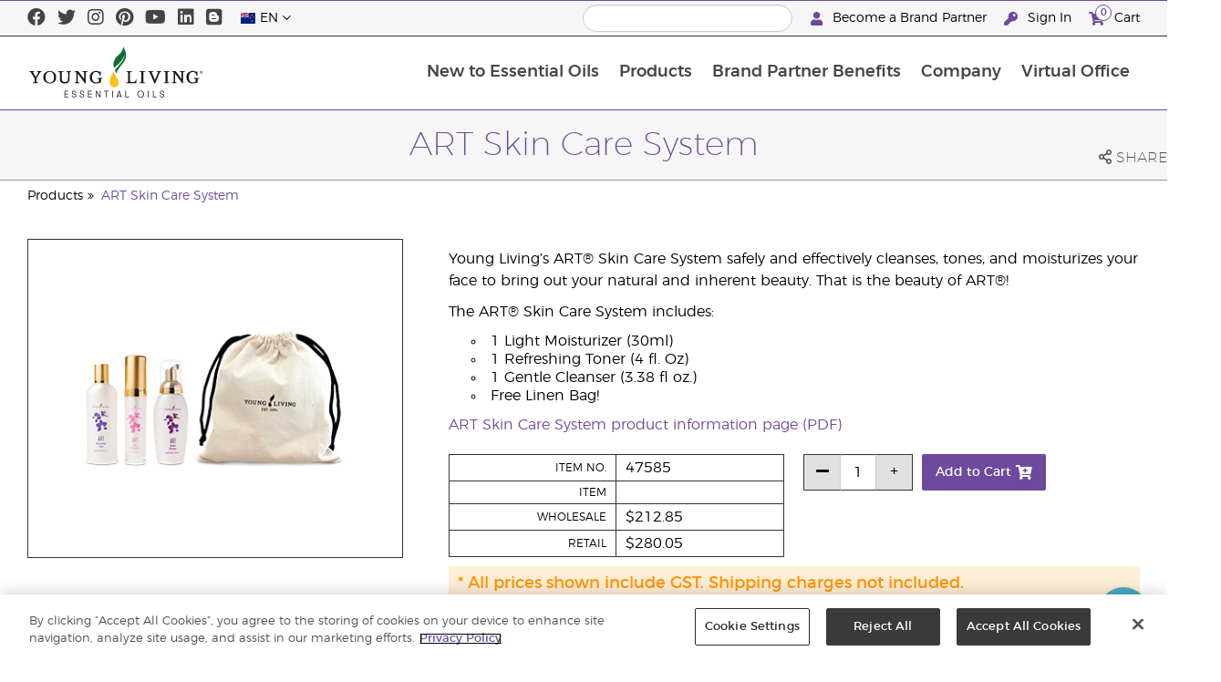

--- FILE ---
content_type: text/html; charset=utf-8
request_url: https://www.youngliving.com/en_nz/products/art-skin-care-system
body_size: 13661
content:
<!DOCTYPE html>
<html lang="en">
<head>
    <meta charset="utf-8" />
    <meta name="viewport" content="width=device-width, initial-scale=1.0" />
    <link rel="shortcut icon" href="/assets/images/favicon.ico">
    
<meta name="robots" content="NOODP"><link rel="shortcut icon" href="//assets.ctfassets.net/qx1dg9syx02d/3pGKZ2dBhL5gD0O9r85oXT/cbc2bb0c1a4f288d53cc416595b7f08a/favicon.ico"><link rel="icon" type="image/png" href="//images.ctfassets.net/qx1dg9syx02d/5jIZO8KajYqKcbg4i02tDF/179a9f82b7987d6821140dd33138191a/favicon-196x196.png?w=196&h=196" sizes="196x196"><link rel="icon" type="image/png" href="//images.ctfassets.net/qx1dg9syx02d/5jIZO8KajYqKcbg4i02tDF/179a9f82b7987d6821140dd33138191a/favicon-196x196.png?w=96&h=96" sizes="96x96"><link rel="icon" type="image/png" href="//images.ctfassets.net/qx1dg9syx02d/5jIZO8KajYqKcbg4i02tDF/179a9f82b7987d6821140dd33138191a/favicon-196x196.png?w=32&h=32" sizes="32x32"><link rel="icon" type="image/png" href="//images.ctfassets.net/qx1dg9syx02d/5jIZO8KajYqKcbg4i02tDF/179a9f82b7987d6821140dd33138191a/favicon-196x196.png?w=16&h=16" sizes="16x16"><link rel="icon" type="image/png" href="//images.ctfassets.net/qx1dg9syx02d/5jIZO8KajYqKcbg4i02tDF/179a9f82b7987d6821140dd33138191a/favicon-196x196.png?w=128&h=128" sizes="128x128"><meta name="application-name" content="Young Living"><meta name="msapplication-TileColor" content="#FFFFFF"><meta name="msapplication-TileImage" content="//images.ctfassets.net/qx1dg9syx02d/5jIZO8KajYqKcbg4i02tDF/179a9f82b7987d6821140dd33138191a/favicon-196x196.png?w=144&h=144"><meta name="msapplication-square70x70logo" content="//images.ctfassets.net/qx1dg9syx02d/5jIZO8KajYqKcbg4i02tDF/179a9f82b7987d6821140dd33138191a/favicon-196x196.png?w=70&h=70"><meta name="msapplication-square150x150logo" content="//images.ctfassets.net/qx1dg9syx02d/5jIZO8KajYqKcbg4i02tDF/179a9f82b7987d6821140dd33138191a/favicon-196x196.png?w=150&h=150"><meta name="msapplication-wide310x150logo" content="https://images.ctfassets.net/qx1dg9syx02d/7urDFp5QSScC8MBZxTthq/bcf2a7befa4cdca6ec3d85639dd23977/mstile-310x150.png?w=310&h=150"><meta name="msapplication-square310x310logo" content="https://images.ctfassets.net/qx1dg9syx02d/5jIZO8KajYqKcbg4i02tDF/179a9f82b7987d6821140dd33138191a/favicon-196x196.png?w=310&h=310"><link rel="apple-touch-icon-precomposed" href="//images.ctfassets.net/qx1dg9syx02d/5jIZO8KajYqKcbg4i02tDF/179a9f82b7987d6821140dd33138191a/favicon-196x196.png?w=152&h=152"><link rel="apple-touch-icon-precomposed" sizes="57x57" href="http://images.ctfassets.net/qx1dg9syx02d/5jIZO8KajYqKcbg4i02tDF/179a9f82b7987d6821140dd33138191a/favicon-196x196.png?w=57&h=57"><link rel="apple-touch-icon-precomposed" sizes="114x114" href="http://images.ctfassets.net/qx1dg9syx02d/5jIZO8KajYqKcbg4i02tDF/179a9f82b7987d6821140dd33138191a/favicon-196x196.png?w=114&h=114"><link rel="apple-touch-icon-precomposed" sizes="72x72" href="http://images.ctfassets.net/qx1dg9syx02d/5jIZO8KajYqKcbg4i02tDF/179a9f82b7987d6821140dd33138191a/favicon-196x196.png?w=72&h=72"><link rel="apple-touch-icon-precomposed" sizes="144x144" href="http://images.ctfassets.net/qx1dg9syx02d/5jIZO8KajYqKcbg4i02tDF/179a9f82b7987d6821140dd33138191a/favicon-196x196.png?w=144&h=144"><link rel="apple-touch-icon-precomposed" sizes="60x60" href="http://images.ctfassets.net/qx1dg9syx02d/5jIZO8KajYqKcbg4i02tDF/179a9f82b7987d6821140dd33138191a/favicon-196x196.png?w=60&h=60"><link rel="apple-touch-icon-precomposed" sizes="120x120" href="http://images.ctfassets.net/qx1dg9syx02d/5jIZO8KajYqKcbg4i02tDF/179a9f82b7987d6821140dd33138191a/favicon-196x196.png?w=120&h=120"><link rel="apple-touch-icon-precomposed" sizes="76x76" href="http://images.ctfassets.net/qx1dg9syx02d/5jIZO8KajYqKcbg4i02tDF/179a9f82b7987d6821140dd33138191a/favicon-196x196.png?w=76&h=76"><link rel="apple-touch-icon-precomposed" sizes="152x152" href="http://images.ctfassets.net/qx1dg9syx02d/5jIZO8KajYqKcbg4i02tDF/179a9f82b7987d6821140dd33138191a/favicon-196x196.png?w=152&h=152"><script type='text/javascript' src='//static.queue-it.net/script/queueclient.min.js'></script><script data-queueit-c='youngliving' data-queueit-intercept-domain='youngliving.com' data-queueit-intercept="true" type='text/javascript' src='//static.queue-it.net/script/queueconfigloader.min.js'> </script>    <meta name="description" content="Young Living’s Art® Skin Care System effectively cleanses, tones, and moisturizes your face. Order yours today!">
<meta name="twitter:card" content="summary">
<meta name="twitter:site" content="@younglivingeo">
<meta name="twitter:creator" content="@younglivingeo">
<meta name="twitter:title" content="ART Skin Care System">
<meta name="twitter:description" content="Young Living’s Art® Skin Care System effectively cleanses, tones, and moisturizes your face. Order yours today!">
<meta name="twitter:image" content="https://static.youngliving.com/productimages/large/536302.jpg">
<link rel="alternate" href="/en_US/products/art-skin-care-system" hreflang="en-us">
<link rel="alternate" href="/es_US/products/sistema-para-el-cuidado-de-la-piel-art" hreflang="es-us">
<link rel="alternate" href="/en_CA/products/art-skin-care-system" hreflang="en-ca">
<link rel="alternate" href="/fr_CA/products/le-système-de-soins-pour-la-peau-art" hreflang="fr-ca">
<link rel="alternate" href="/en_SG/products/art-skin-care-system" hreflang="en-sg">
<link rel="alternate" href="/en_AU/products/art-skin-care-system" hreflang="en-au">
<link rel="alternate" href="/zh_AU/products/art-肌肤护理套装" hreflang="zh-au">
<link rel="alternate" href="/en_GB/products/art-skin-care-system" hreflang="en-gb">
<link rel="alternate" href="/en_EU/products/art-skin-care-system" hreflang="en">
<link rel="alternate" href="/fi_FI/products/art-skin-care-system" hreflang="fi-fi">
<link rel="alternate" href="/de_AT/products/art-skin-care-system-art-hautpflegesystem" hreflang="de-at">
<link rel="alternate" href="/de_DE/products/art-skin-care-system-hautpflegesystem" hreflang="de-de">
<link rel="alternate" href="/es_ES/products/art-skin-care-system" hreflang="es-es">
<link rel="alternate" href="/cs_CZ/products/art-skin-care-system" hreflang="cs-cz">
<link rel="alternate" href="/sv_SE/products/art-skin-care-system" hreflang="sv-se">
<link rel="alternate" href="/en_HK/products/art-skin-care-system" hreflang="en-hk">
<link rel="alternate" href="/zh_HK/products/art護膚套裝" hreflang="zh-hk">
<link rel="alternate" href="/ja_JP/products/アート-スキンケアシステム" hreflang="ja-jp">
<link rel="alternate" href="/ro_RO/products/art-skin-care-system" hreflang="ro-ro">
<link rel="alternate" href="/lt_LT/products/art-skin-care-system" hreflang="lt-lt">
<link rel="alternate" href="/nl_NL/products/art-skin-care-system" hreflang="nl-nl">
<link rel="alternate" href="/fr_FR/products/art-skin-care-system" hreflang="fr-fr">
<link rel="alternate" href="/ru_RU/products/art-skin-care-system" hreflang="ru-ru">
<link rel="alternate" href="/en_NZ/products/art-skin-care-system" hreflang="en-nz">
<link rel="alternate" href="/pl_PL/products/art-skin-care-system" hreflang="pl-pl">
<link rel="alternate" href="/zh_MO/products/art-skin-care-system" hreflang="zh-mo">
<link rel="alternate" href="/en_MO/products/art-skin-care-system" hreflang="en-mo">

    <title>ART Skin Care System | Young Living Essential Oils</title>
    
            <link href="/assets/styles/min/libs.css?v=zpJADKrdJUGKpRODade-zjr-8IRYLCrRdfpusJHPJoc" rel="stylesheet" />
            <link href="/assets/styles/min/cymbeo.css?v=wKbRFkyJigqHl9IN0g392351-WSUfFguUGXw852NCGM" rel="stylesheet" />
            <link href="/assets/styles/min/yl.css?v=lySZDZfWoXV3qw22c6Ov39u3R00d4V5UvEKiJ7oa38Q" rel="stylesheet" />
        
</head>
<body>
    

<script src="/assets/js/min/libs.js?v=oVXt9Vdpkk3hL5EsSDjd1u-waeEcSSvWGEvyu1mpVF8"></script>
<script src="https://cdn.gbqofs.com/yliving/virtualoffice/p/detector-dom.min.js" id="_cls_detector"></script>

    
<div id="siteHeader" class="content-group c2">

                
    
<div id="siteHeaderTopBar" class="content-group c3">

            <div class="content-container">
                    

    
<div class="social-media-links content">
<a class="social-icon facebook" target="_blank" href="https://www.facebook.com/Young-Living-New-Zealand-107637690649990/" title="Young Living Essential Oils Facebook">
<i class="fab fa-facebook" aria-hidden="true"></i>
</a>
<a class="social-icon twitter" target="_blank" href="https://twitter.com/younglivingeoau" title="Young Living Essential Oils Twitter">
<i class="fab fa-twitter" aria-hidden="true"></i>
</a>
<a class="social-icon instagram" target="_blank" href="https://www.instagram.com/younglivingaunz/" title="Instagram">
<i class="fab fa-instagram" aria-hidden="true"></i>
</a>
<a class="social-icon pinterest" target="_blank" href="https://www.pinterest.com.au/younglivingaunz/" title="Pinterest">
<i class="fab fa-pinterest" aria-hidden="true"></i>
</a>
<a class="social-icon youtube" target="_blank" href="https://www.youtube.com/c/YoungLivingAustraliaandNewZealand" title="Young Living Essential Oils YouTube">
<i class="fab fa-youtube" aria-hidden="true"></i>
</a>
<a class="social-icon linkedin" target="_blank" href="http://www.linkedin.com/company/young-living-essential-oils" title="Young Living Essential Oils LinkedIn">
<i class="fab fa-linkedin" aria-hidden="true"></i>
</a>
<a class="social-icon blog" target="_blank" href="https://www.youngliving.com/blog/new-zealand" title="Blog">
<i class="fab fa-blogger" aria-hidden="true"></i>
</a>
</div>




                    

    
<div class="site-header-dynamic-controls">
  <div id="headerLocaleSelection" class="locale-selections"></div>
  <div id="headerProductSearch" class="yl-search" data-prodidx="YL_Products_en_NZ_Prod" data-catidx="YL_Categories_en_NZ_Prod"></div>
</div>

    <style>
        #siteHeader .site-header-dynamic-controls {
  margin: 0 10px;
  flex: 2;
  display: flex;
  align-items: center;
  justify-content: space-between;
};
    </style>



                    

    
<div id="siteHeaderVoLinks" class="content">
   <!-- <a class="link" href="https://livechat.boldchat.com/aid/429902303538490218/bc.chat?cwdid=427981976379984450&rdid=&vr=&vn=&vi=&ve=&vp=&iq=&curl=">
        <i class="fas fa-comments"></i>
        Live Help
    </a> -->
    <a class="link signed-out" href="/vo/#/enroll/start">
        <i class="fas fa-user"></i>
        Become a Brand Partner
    </a>
    <a class="link signed-out" href="/vo/#/login">
        <i class="fas fa-key"></i>
        Sign In
    </a>
    <span class="link signed-in">
        <i class="fas fa-user"></i>
        <span class="user-name-value"></span>
        <span class="sub-menu">
            <button class="logout-control"> Logout </button>
            <a href="/vo/#/my-profile-dashboard">My Profile</a>
        </span>
    </span>
    <a class="link cart-icon" href="/vo/#/shopping-cart" >
    <i class="fas fa-shopping-cart">
        <span class="cart-indicator">
        <span class="cart-qty"></span>
        </span>
    </i>
    Cart
    </a>
</div>




            </div>
</div>





                
    
<div id="siteHeaderMainBar" class="content-group c4">

            <div class="content-container">
                    

    
<div id="mobileMenuControls">
  <button id="mobileMenuBtn">
    <i class="fas fa-bars"></i>
  </button>
  <button id="mobileSearchBtn">
    <i class="fas fa-search"></i>
  </button>
</div>




                    

    
<div class="site-logo">
                <a href="/en_NZ">
<img src="https://images.ctfassets.net/x0wnv07j8mtt/2do1w6GtWLOdE9N06gKEeq/4d7c7fc88f814e83b2baf77a0fcfa9da/YL_Logo_2022_FULL__1_.svg">
                </a>
</div>




                    
    
<div id="siteHeaderMenuItems" class="content-group c6 menu-items">

                
    
<div class="content-group c1 menu-item with-content">
            <a class="title" href="/en_NZ/discover">
                New to Essential Oils
            </a>

            <div class="menu-content two-column">
                    

    
<div class='menu-content-item'>
<a class='title' href='/en_NZ/discover/guide'>Discover</a>
<div class='links'>
<a href='/en_NZ/discover/guide/about'>About Essential Oils</a>
<a href='/en_NZ/discover/guide'>Essential Oils Guide</a>
<a href='/en_nz/discover/essential-oil-safety'>Essential Oil Safety</a>
<a href='http://seedtoseal.com/nz/en/'>Seed To Seal</a>
                <a href='/en_nz/discover/learning-center'>Learning Centre</a>
                <a href='https://www.youngliving.com/blog/new-zealand' target="_blank">Blog</a>
</div>
</div>
<div class='menu-content-item'>
<a class='title' href='/en_NZ/company/younglivingfarms'>Farms</a>
<div class='links'>
<a href='/en_NZ/company/younglivingfarms'>Global Farms</a>
</div>
</div>




            </div>
</div>





                
    
<div id="productsMenuGroup" class="content-group c1 menu-item with-content">
            <a class="title" href="/en_NZ/products">
                Products
            </a>

            <div class="menu-content four-column">
                    

    
<div class='menu-content-item'>
<a class='title' href='/en_NZ/products/c/essential-oil-products'>Essential Oil Products</a>
<div class='links'>
<a href='/en_NZ/products/c/essential-oil-products/singles'>Essential Oil Singles</a>
<a href='/en_NZ/products/c/essential-oil-products/blends'>Essential Oil Blends</a>
<a href='/en_NZ/products/c/essential-oil-products/culinary-essential-oils'>Culinary Essential Oils</a>
<a href='/en_NZ/products/c/essential-oil-products/essential-oil-roll-ons'>Essential Oil Roll-Ons</a>
<a href='/en_NZ/products/c/essential-oil-products/massage-oils'>Massage Oils</a>
<a href='/en_NZ/products/c/essential-oil-products/on-the-go'>On-the-Go</a>
<a href='/en_NZ/products/c/essential-oil-products/essential-oil-collections'>Collections</a>
</div>
</div>

<div class='menu-content-item'>
<a class='title' href='/en_NZ/all-about-deep-spectra-technology'>DeepSpectra® Technology</a>
</div>

<div class='menu-content-item'>
<a class='title' href='/en_NZ/products/c/diffusers-and-accessories'>Diffusers &amp; Accessories</a>
<div class='links'>
<a href='/en_NZ/products/c/diffusers-and-accessories/essential-oil-diffusers'>Diffusers</a>
<a href='/en_NZ/products/c/diffusers-and-accessories/essential-oil-accessories'>Accessories</a>
</div>
</div>

<div class='menu-content-item'>
<a class='title' href='/en_NZ/aromaconnect-essential-oil-diffuser-app'>AromaConnect™</a>
</div>


<div class='menu-content-item'>
<a class='title' href='/en_NZ/products/c/starting-options'>Starting Options</a>
<div class='links'>
<a href='/en_NZ/opportunity/3-ways-to-get-started'>3 Ways to Get Started</a>
<a href='/en_NZ/products/premium-starter-kits'>Starter Bundles</a>
<a href='/en_NZ/opportunity/customised-enrolment-order'>Customised Enrolment Order</a>
                <a href='/en_NZ/products'>Retail Customer</a>
                <a href='/en_NZ/opportunity/essential-rewards'>Loyalty Rewards</a>
</div>
</div>
<div class='menu-content-item'>
<a class='title' href='/en_NZ/products/c/essential-rewards-bundles'>Loyalty Rewards Bundles</a>
</div>
<div class='menu-content-item'>
<a class='title' href='/en_NZ/products/c/make-a-shift-collections'>Make a Shift™ Collections</a>

</div>
<div class='menu-content-item'>
<a class='title' href='/en_NZ/products/c/at-home'>At Home</a>
<div class='links'>
<a href='/en_NZ/products/c/at-home/natural-cleaning'>Natural Cleaning</a>
<a href='/en_NZ/products/c/at-home/oral-care'>Oral Care</a>
<a href='/en_NZ/products/c/at-home/animal-care'>Animal Care</a>
</div>
</div>
<div class='menu-content-item'>
<a class='title' href='/en_NZ/products/c/healthy-and-fit'>Healthy &amp; Fit</a>
<div class='links'>
<a href='/en_NZ/products/c/healthy-and-fit/all-nutritionals'>All Nutritionals</a>
<a href='/en_NZ/products/c/healthy-and-fit/energy-and-stamina'>Energy &amp; Stamina</a>
<a href='/en_NZ/products/c/healthy-and-fit/inner-cleanse'>Inner Cleanse</a>
<a href='/en_NZ/products/c/healthy-and-fit/healthy-snacking'>Healthy Snacking</a>
<a href='/en_NZ/products/c/healthy-and-fit/personal-wellbeing'>Personal Wellbeing</a>
</div>
</div>
<div class='menu-content-item'>
<a class='title' href='/en_NZ/products/c/bath-body-beauty'>Bath, Body, Beauty</a>
<div class='links'>
<a href='/en_NZ/products/c/bath-body-beauty/bath-and-body'>Bath &amp; Body</a>
<a href='/en_NZ/products/c/bath-body-beauty/deodorants'>Deodorants</a>
<a href='/en_NZ/products/c/bath-body-beauty/facial-care'>Facial Care</a>
<a href='/en_NZ/products/c/bath-body-beauty/hair-care'>Hair Care</a>
<a href='/en_NZ/products/c/bath-body-beauty/kids-and-babies'>Kids &amp; Babies</a>
<a href='/en_NZ/products/c/bath-body-beauty/mens-care'>Men's Care</a>
</div>
</div>
<div class='menu-content-item'>
<a class='title' href='/en_NZ/products/c/business-tools'>Business Tools</a>
<div class='links'>
<a href='/en_NZ/products/c/business-tools/books-and-brochures'>Books &amp; Brochures</a>
<a href='/en_NZ/products/c/business-tools/branded-merchandise'>Branded Merchandise</a>
<a href='https://static.youngliving.com/en-AU/PDFS/YL-Australia-NewZealand-OOS.pdf' target="_blank">Stock Report</a>
</div>
</div>
<div class='menu-content-item'>
<a class='title' href='/en_NZ/products/c/new-and-featured'>New &amp; Featured</a>
<div class='links'>
<a href='/en_NZ/products/c/new-and-featured/new-products'>New Products</a>
<a href='/en_NZ/products/c/new-and-featured/limited-time-offers'>Limited Time Offers</a>
<!--<a href='/en_NZ/products/c/new-and-featured/clearance'>Clearance</a>-->
</div>
</div>
<div class='menu-content-item'>
<a class='title' href='/en_NZ/products/c/young-living-brands'>Young Living Brands</a>
<div class='links'>
<a href='/en_NZ/products/c/young-living-brands/animal-scents'>Animal Scents</a>
<a href='/en_NZ/products/c/young-living-brands/art'>ART</a>
<a href='/en_NZ/products/c/young-living-brands/balance'>BALANCE by Young Living</a>
<a href='/en_NZ/products/bloom'>BLOOM by Young Living</a>
<a href='/en_NZ/products/c/young-living-brands/kidscents'>KidScents</a>
<a href='/en_NZ/products/c/young-living-brands/mirah'>Mirah</a>
<a href='/en_NZ/products/c/young-living-brands/ningxia'>NingXia</a>
<a href='/en_NZ/products/c/young-living-brands/seedlings'>Seedlings</a>
<a href='/en_NZ/products/c/young-living-brands/shutran'>Shutran</a>
<a href='/en_NZ/products/c/young-living-brands/slique'>Slique</a>
<a href='/en_NZ/products/c/young-living-brands/thieves'>Thieves</a>

</div>
</div>





            </div>
</div>





                
    
<div class="content-group c1 menu-item with-content">
            <a class="title" href="/en_NZ/opportunity">
                Brand Partner Benefits
            </a>

            <div class="menu-content two-column">
                    

    
<!--<div class='menu-content-item'>
<a class='title' href='/en_NZ/opportunity/success'>Success Stories</a>
</div>-->
<div class='menu-content-item'>
<a class='title' href='/en_NZ/opportunity/compensation-plan'>Compensation Plan</a>
</div>
<div class='menu-content-item'>
<a class='title' href='/en_NZ/opportunity/essential-rewards'>Loyalty Rewards Program</a>
</div>
<div class='menu-content-item'>
<a class='title' href='/us/en/company/brand-partner-recognition'>Global Recognition</a>
</div>
<div class='menu-content-item'>
<a class='title' href='/en_nz/company/brand-partner-recognition'>AUNZ Brand Partner Recognition</a>
</div>
<div class='menu-content-item'>
<a class='title' href='/en_NZ/opportunity/Promotions'>Promotions</a>
<div class='links'>
<a href='/en_NZ/opportunity/Promotions/monthly-pv-promo'>Monthly PV Promotion</a>

</div>
</div>
<div class='menu-content-item'>
<a class='title' href='/vo/#/enroll/start'>Brand Partner Sign-up</a>
<div class='links'>
<a href='/en_NZ/opportunity/3-ways-to-get-started'>3 Ways to Get Started</a>
<a href='/en_NZ/products/premium-starter-kits'>Starter Bundles</a>
<a href='/en_NZ/opportunity/customised-enrolment-order'>Customised Enrolment Order</a>
</div>
</div>





            </div>
</div>





                
    
<div class="content-group c1 menu-item with-content">
            <a class="title" href="/en_NZ/company">
                Company
            </a>

            <div class="menu-content three-column">
                    

    
<!--<div class='menu-content-item'>
<a class='title' href='/en_NZ/company/YL_Share_App'>YL Share App</a>
</div>-->
<div class='menu-content-item'>
<a class='title' href='/en_NZ/company'>Company</a>
</div>
<div class='menu-content-item'>
<a class='title' href='/en_NZ/company/about'>About Young Living</a>
<div class='links'>
<a href='/en_NZ/company/mission-statement'>Mission Statement</a>
               <a href='/en_AU/company/protecting-our-planet'>Protecting Our Planet</a>
<a href='/en_NZ/company/about/executive-management-team'>Executive Management Team</a>
<a href='/en_NZ/company/about/global-leadership-team'>Global Leadership Team</a>
<a href='/en_NZ/company/policies'>Policies &amp; Procedures</a>
<a href='/en_NZ/company/younglivingfarms'>Young Living Farms</a>
                <a href="https://www.younglivingfoundation.org/" target="_blank">Young Living Foundation</a>
<a href="/en_NZ/company/yl-foundation-fundraisers" target="_blank">YL Australia Foundation Fundraisers</a>
</div>
</div>
<div class='menu-content-item'>
<a class='title' href='/en_NZ/company/ourfounders'>Our Founders</a>
</div>
<div class='menu-content-item'>
<a class='title' href='/en_NZ/company/events'>Events</a>
<div class='links'>
<a href='/en_NZ/company/events/featured-events'>Featured Events</a>
<a href='/en_NZ/company/events/educational-events/Education_Events_Index'>Educational Events</a>
<a href='https://www.youngliving.com/us/en/company/events' target="_blank">Recognition Retreats</a>
<a href=' /en_NZ/company/events/event-highlights/'>Event Highlights</a>
</div>
</div>
<div class='menu-content-item'>
<a class='title' href='/en_NZ/company/brand-ambassadors'>Brand Ambassadors</a>
<div class='links'>
<a href='/en_NZ/company/brand-ambassadors/laura-csortan'>Laura Csortan</a>
<a href='/en_NZ/company/brand-ambassadors/chef-kate'>Chef Kate</a>
</div>
</div>
<div class='menu-content-item'>
<a class='title' href='/en_NZ/company/media'>Media Centre</a>
<div class='links'>
<a href='https://library.youngliving.com/en/nz' target="_blank">Digital Library</a>
<a href='/en_NZ/whats-new'>What's New</a>
<a href='/en_NZ/company/media/announcements/'>Announcements</a>
<a href='/en_NZ/company/media/ylnews'>YL in the News</a>
<a href='/en_NZ/company/media/YL_Videos/Index_YLvideos'>Video Gallery</a>
</div>
</div>
<div class='menu-content-item'>
<a class='title' href='/en_NZ/company/contactus'>Contact Us</a>
<div class='links'>
<a href='/en_NZ/company/contactus/international'>International Offices</a>
</div>
</div>

<div class='menu-content-item with-links'>
<a class='title' href='/en_NZ/company/media/announcements'>Latest News</a>
<div class='list-links'>
<ul>
<li>
<a href='/en_NZ/company/media/ylnews'>Click here to see Young Living New Zealand in the media!</a>
</li>
<li>
<a href='/en_NZ/company/contactus'>Click here for Opening Hours Updates</a>
</li>
</ul>
</div>
</div>




            </div>
</div>





                
    
<div class="content-group c1 menu-item with-content">
            <a class="title" href="/vo">
                Virtual Office
            </a>

            <div class="menu-content two-column">
                    

    
<div class="menu-content-item signed-out">
<a class="title" href="/vo/#/login">
                Sign In
            </a>
</div>
<div class="menu-content-item signed-out">
<a class="title" href="/vo/#/enroll/start">
                Become a Brand Partner
            </a>
</div>
<div class="menu-content-item signed-in with-content">
<a class="title" href="/vo/#/dashboard">
                Dashboard
            </a>
<div class="links">
<a href="/vo/#/dashboard/summary">
                   Summary
                 </a>
<a href="/vo/#/dashboard/qualification">
                   Rank Qualification
                 </a>
<a href="/vo/#/dashboard/silverbound">
                   Silver Bound
                 </a>
</div>
</div>
<div class="menu-content-item signed-in">
<a class="title" href="/vo/#/news">
                Brand Partner News
            </a>
</div>
<div class="menu-content-item signed-in with-content">
<a class="title" href="/vo/#/essential-rewards">
                Essential Rewards
            </a>
<div class="links">
<a href="/vo/#/essential-rewards/dashboard/my-order">
                   My Monthly Order
                 </a>
<a href="/vo/#/essential-rewards/dashboard/points">
                   Rewards Points
                 </a>
<a href="/vo/#/essential-rewards/dashboard/pv-assistant">
                   PV Assistant
                 </a>
</div>
</div>
<div class="menu-content-item signed-in">
<a class="title" href="/vo/#/quick-order/shopping-cart">
                Cart
            </a>
</div>
<div class="menu-content-item signed-in">
<a class="title" href="/vo/#/organization">
                Downline Viewer
            </a>
<div class="links">
<a href="/vo/#/organization/fs">
                   Full View
                 </a>
<a href="/vo/#/organization">
                   Downline Viewer
                 </a>
<a href="/vo/#/messagecenter">
                   Message Center
                 </a>
</div>
</div>
<div class="menu-content-item signed-in with-content">
<a class="title" href="/vo/#/resources">
                Brand Partner Resources
            </a>
<div class="links">
<a href="/vo/#/resources">
                   Brand Partner Resources
                 </a>
<a href="/vo/#/resources/policies">
                   Policies and Procedures
                 </a>
<a href="/vo/#/event-asset-hub">
                   Event Asset Hub
                 </a>
<a href="/vo/#/link-builder">
                   Link Builder
                 </a>

<a href="/vo/#/social-links">
                   Social Links
                 </a>
<a href="https://www.youngliving.com/en_NZ/meet-oleo-by-young-living">
                   OLEO by Young Living
                 </a>
</div>
</div>
<div class="menu-content-item signed-in with-content">
<a class="title" href="/vo/#/my-profile-dashboard">
                My Profile
            </a>
<div class="links">
<a href="/vo/#/my-profile-dashboard">
                   My Profile
                 </a>
<a href="/vo/#/account/commissions">
                   My Commission
                 </a>
<a href="/vo/#/account-information/order-history">
                   My Order History
                 </a>
<a href="/vo/#/my-address-book">
                   My Address Book
                 </a>
<a href="/vo/#/my-profile/my-wallet">
                   My Wallet
                 </a>
<a href="/vo/#/my-profile/voucher/voucher-history">
                  Voucher History
                 </a>
<a href="/vo/#/my-profile/preferences">
                   My Preferences
                 </a>
<a href="/vo/#/pws/subscription">
                   MyYL Website
                 </a>
</div>
</div>




            </div>
</div>





                

    
<div id="mainMenuLocaleSelection" class="locale-selections"></div>




</div>





                    

    
<div id="mobileMenuIndicators">
  <a class="cart-icon" href="/vo/#/shopping-cart" >
    <i class="fas fa-shopping-cart"></i>
    <span class="cart-indicator">
      <span class="cart-qty"></span>
    </span>
  </a>
</div>

<div id="mobileSearchBar">
  <div class="yl-search" data-prodidx="YL_Products_en_NZ_Prod" data-catidx="YL_Categories_en_NZ_Prod"></div>
</div>




            </div>
</div>





</div>


    <style>
        @media only screen and (max-width: 989px) {
  body {
    padding-top: 57px;
  }

  #siteHeader #siteHeaderMainBar #mobileSearchBar {
    top: 57px;
  }

  #siteHeader #siteHeaderMainBar>.content-container>.menu-items {
    top: 57px;
  }
}

@media only screen and (min-width: 990px) {
  body {
    padding-top: 120px;
  }
};
    </style>


    <main id="mainPage">
            <header id="pageTitle">
                <div class="content-container">
                    <div id="pageTitleContent">
                        <h1>ART Skin Care System</h1>

                    </div>
                    <div class="social-share-links">
                        <div class="icon a2a_dd">
                            <i class="far fa-share-alt"></i>
                            <span class="text">Share</span>
                        </div>
                    </div>
                </div>
            </header>

            <div id="pageBreadcrumbs">
                <div class="content-container">
                    <a href='/en_NZ/products'>Products</a>
<a href='/en_NZ/products/art-skin-care-system'>ART Skin Care System</a>

                </div>
            </div>

            

<div class="product-view">
    <div class="content-container">
        <div class="product-images">
            <div id="productImageView">
                <div class="image-wrap">
                    <div class="image-view">
                        <div class="image">
                            <img src="https://static.youngliving.com/productimages/large/44137.jpg" onerror="this.src='/assets/images/no-image.svg'"/>
                        </div>
                    </div>
                </div>
            </div>
        </div>
        <div class="product-meta">
            <div class="description">
                <p>
                    <p>Young Living’s ART® Skin Care System safely and effectively cleanses, tones, and moisturizes your face to bring out your natural and inherent beauty. That is the beauty of ART®!</p>
<p>The ART® Skin Care System includes:<br>
  <ul>
    <li>1 Light Moisturizer (30ml)</li>
      <li>1 Refreshing Toner (4 fl. Oz)</li>
          <li>1 Gentle Cleanser (3.38 fl oz.)</li>
    <li>Free Linen Bag!</li>
    </ul>
    </p>

<p>
<a href="https://static.youngliving.com/en-US/PDFS/PIP_ART_Skin_Care_System.pdf" target="_blank">ART Skin Care System product information page (PDF)</a></p>
                </p>
            </div>

            <div id="shoppingInformation" class="shopping-information">
                <div class="sku-information">
                    <table>
                        <tbody>
                        <tr>
                            <td>
                                    Item No.
                            </td>
                            <td class="part-number">
                            </td>
                        </tr>
                        <tr>
                            <td>
                                    Item
                            </td>
                            <td class="variant">
                            </td>
                        </tr>
                        <tr>
                            <td>
                                    Wholesale
                            </td>
                            <td class="wholesale-price">
                            </td>
                        </tr>
                        <tr>
                            <td>
                                    Retail
                            </td>
                            <td class="retail-price">
                            </td>
                        </tr>
                        <tr class="signed-in">
                            <td>
                                    PV
                            </td>
                            <td class="point-value">
                            </td>
                        </tr>
                        </tbody>
                    </table>
                </div>
                <div class="sku-controls">
                    <div class="available-skus"></div>
                    <div class="controls">
                        <div class="quantity-controls">
                            <button class="quantity-decrement control" data-itemid="">
                                <i class="fas fa-minus"></i>
                            </button>
                            <input type="text" readonly data-itemid="" value="1" />
                            <button class="quantity-increment control" data-itemid="">
                                <i class="fas fa-plus"></i>
                            </button>
                        </div>
                        <div class="cart-controls">
                            <button class="add-to-cart" data-itemid="">
                                <span>Add to Cart</span>
                                <i class="fas fa-cart-plus"></i>
                            </button>
                        </div>
                    </div>
                </div>
            </div>

            <p id="outOfStockWarning" class="warning">
                This item is currently not available for purchase.
            </p>

            <p id="memberOnlyWarning" class="warning">
                These products are only available to purchase by Young Living members. To become a Young Living member click on the "Become a Member" link at the top of this page.
            </p>

            <p id="taxInclusiveWarning" class="warning">
                * All prices shown include GST. Shipping charges not included.
            </p>
        </div>
    </div>
</div>

<script>
    window.productId = 2001;
</script>



        <div id="pageBody" class="has-sidebar">
            <div class="content-container">
                    <nav id="pageNavigation" class="page-sidebar">
                        <div class="sidebar">
                            
<div id="productsMenuGroup" class="content-group c1 menu-item with-content">
            <a class="title" href="/en_NZ/products">
                Products
            </a>

            <div class="menu-content four-column">
                    

    
<div class='menu-content-item'>
<a class='title' href='/en_NZ/products/c/essential-oil-products'>Essential Oil Products</a>
<div class='links'>
<a href='/en_NZ/products/c/essential-oil-products/singles'>Essential Oil Singles</a>
<a href='/en_NZ/products/c/essential-oil-products/blends'>Essential Oil Blends</a>
<a href='/en_NZ/products/c/essential-oil-products/culinary-essential-oils'>Culinary Essential Oils</a>
<a href='/en_NZ/products/c/essential-oil-products/essential-oil-roll-ons'>Essential Oil Roll-Ons</a>
<a href='/en_NZ/products/c/essential-oil-products/massage-oils'>Massage Oils</a>
<a href='/en_NZ/products/c/essential-oil-products/on-the-go'>On-the-Go</a>
<a href='/en_NZ/products/c/essential-oil-products/essential-oil-collections'>Collections</a>
</div>
</div>

<div class='menu-content-item'>
<a class='title' href='/en_NZ/all-about-deep-spectra-technology'>DeepSpectra® Technology</a>
</div>

<div class='menu-content-item'>
<a class='title' href='/en_NZ/products/c/diffusers-and-accessories'>Diffusers &amp; Accessories</a>
<div class='links'>
<a href='/en_NZ/products/c/diffusers-and-accessories/essential-oil-diffusers'>Diffusers</a>
<a href='/en_NZ/products/c/diffusers-and-accessories/essential-oil-accessories'>Accessories</a>
</div>
</div>

<div class='menu-content-item'>
<a class='title' href='/en_NZ/aromaconnect-essential-oil-diffuser-app'>AromaConnect™</a>
</div>


<div class='menu-content-item'>
<a class='title' href='/en_NZ/products/c/starting-options'>Starting Options</a>
<div class='links'>
<a href='/en_NZ/opportunity/3-ways-to-get-started'>3 Ways to Get Started</a>
<a href='/en_NZ/products/premium-starter-kits'>Starter Bundles</a>
<a href='/en_NZ/opportunity/customised-enrolment-order'>Customised Enrolment Order</a>
                <a href='/en_NZ/products'>Retail Customer</a>
                <a href='/en_NZ/opportunity/essential-rewards'>Loyalty Rewards</a>
</div>
</div>
<div class='menu-content-item'>
<a class='title' href='/en_NZ/products/c/essential-rewards-bundles'>Loyalty Rewards Bundles</a>
</div>
<div class='menu-content-item'>
<a class='title' href='/en_NZ/products/c/make-a-shift-collections'>Make a Shift™ Collections</a>

</div>
<div class='menu-content-item'>
<a class='title' href='/en_NZ/products/c/at-home'>At Home</a>
<div class='links'>
<a href='/en_NZ/products/c/at-home/natural-cleaning'>Natural Cleaning</a>
<a href='/en_NZ/products/c/at-home/oral-care'>Oral Care</a>
<a href='/en_NZ/products/c/at-home/animal-care'>Animal Care</a>
</div>
</div>
<div class='menu-content-item'>
<a class='title' href='/en_NZ/products/c/healthy-and-fit'>Healthy &amp; Fit</a>
<div class='links'>
<a href='/en_NZ/products/c/healthy-and-fit/all-nutritionals'>All Nutritionals</a>
<a href='/en_NZ/products/c/healthy-and-fit/energy-and-stamina'>Energy &amp; Stamina</a>
<a href='/en_NZ/products/c/healthy-and-fit/inner-cleanse'>Inner Cleanse</a>
<a href='/en_NZ/products/c/healthy-and-fit/healthy-snacking'>Healthy Snacking</a>
<a href='/en_NZ/products/c/healthy-and-fit/personal-wellbeing'>Personal Wellbeing</a>
</div>
</div>
<div class='menu-content-item'>
<a class='title' href='/en_NZ/products/c/bath-body-beauty'>Bath, Body, Beauty</a>
<div class='links'>
<a href='/en_NZ/products/c/bath-body-beauty/bath-and-body'>Bath &amp; Body</a>
<a href='/en_NZ/products/c/bath-body-beauty/deodorants'>Deodorants</a>
<a href='/en_NZ/products/c/bath-body-beauty/facial-care'>Facial Care</a>
<a href='/en_NZ/products/c/bath-body-beauty/hair-care'>Hair Care</a>
<a href='/en_NZ/products/c/bath-body-beauty/kids-and-babies'>Kids &amp; Babies</a>
<a href='/en_NZ/products/c/bath-body-beauty/mens-care'>Men's Care</a>
</div>
</div>
<div class='menu-content-item'>
<a class='title' href='/en_NZ/products/c/business-tools'>Business Tools</a>
<div class='links'>
<a href='/en_NZ/products/c/business-tools/books-and-brochures'>Books &amp; Brochures</a>
<a href='/en_NZ/products/c/business-tools/branded-merchandise'>Branded Merchandise</a>
<a href='https://static.youngliving.com/en-AU/PDFS/YL-Australia-NewZealand-OOS.pdf' target="_blank">Stock Report</a>
</div>
</div>
<div class='menu-content-item'>
<a class='title' href='/en_NZ/products/c/new-and-featured'>New &amp; Featured</a>
<div class='links'>
<a href='/en_NZ/products/c/new-and-featured/new-products'>New Products</a>
<a href='/en_NZ/products/c/new-and-featured/limited-time-offers'>Limited Time Offers</a>
<!--<a href='/en_NZ/products/c/new-and-featured/clearance'>Clearance</a>-->
</div>
</div>
<div class='menu-content-item'>
<a class='title' href='/en_NZ/products/c/young-living-brands'>Young Living Brands</a>
<div class='links'>
<a href='/en_NZ/products/c/young-living-brands/animal-scents'>Animal Scents</a>
<a href='/en_NZ/products/c/young-living-brands/art'>ART</a>
<a href='/en_NZ/products/c/young-living-brands/balance'>BALANCE by Young Living</a>
<a href='/en_NZ/products/bloom'>BLOOM by Young Living</a>
<a href='/en_NZ/products/c/young-living-brands/kidscents'>KidScents</a>
<a href='/en_NZ/products/c/young-living-brands/mirah'>Mirah</a>
<a href='/en_NZ/products/c/young-living-brands/ningxia'>NingXia</a>
<a href='/en_NZ/products/c/young-living-brands/seedlings'>Seedlings</a>
<a href='/en_NZ/products/c/young-living-brands/shutran'>Shutran</a>
<a href='/en_NZ/products/c/young-living-brands/slique'>Slique</a>
<a href='/en_NZ/products/c/young-living-brands/thieves'>Thieves</a>

</div>
</div>





            </div>
</div>



                        </div>
                    </nav>
                <div id="pageBodyContent">
                    
    
<div id="seedToSealInfo">
    <div class="logo">
        <img src="https://images.ctfassets.net/x0wnv07j8mtt/6HUjqqRxdv0Ebu1VNXtMRi/7ec0a2b429877cca43ee797a2be532cb/seed-to-seal.png" alt="Seed to Seal Logo" />
    </div>
    <div class="description">
        <p>For 25 years our Seed to Seal® quality commitment has been both a promise to you and a reflection of our sense of global stewardship and accountability. We believe you want only the best for your family and yourself—products that are genuine, free from harmful synthetics, and of unmatched purity. Our proprietary Seed to Seal promise is our pledge to you, the earth, and ourselves that Young Living products will be the best available, now and always.</p><p>Seed to Seal and its three pillars—Sourcing, Science, and Standards—are infused into every aspect of our exacting essential oil production processes, both on our own farms and our carefully curated family of partner farms. Seed to Seal is infused into our painstaking quality testing and retesting to ensure that your family enjoys the purest essential oil products on the planet. Ultimately, Seed to Seal is infused into everything we do. We know that for us—and for you—simply nothing else will do.</p>
    </div>
</div>




<cymbeo-deprecated>
<div class="pagewrapper">
<div class="pagemain">
<div class="pagecontent web-content">
<div class="content-container">
<div class="child-spacing">
<section class="product-content-section c50" id="s1">
<div class="name c50">Ingredients<span class="arrow c50">
<i class="far fa-chevron-down">
<span></span>
</i>
</span>
</div>
<div class="product-content-container c50">
<h2 class="heading c50">Ingredients</h2>
<div class="product-content c50 child-spacing">
<div class="text-block c82">
<div class="text c82">
<p>
<b>ART Light Moisturizer (30ml)</b>
</p>
<p>Water, Isoamyl laurate, Glycerin, Behenyl alcohol, Betaine, Theobroma grandiflorum (Cupuacu) seed butter, Glyceryl stearate, Olea europaea (Olive) fruit unsaponifiables, Sodium stearoyl lactylate, Squalane, Lecithin, Lonicera caprifolium (Honeysuckle) flower extract, Lonicera japonica (Honeysuckle) leaf extract, Glycine soja (Soybean) sterols, Cyamopsis tetragonoloba (Guar) gum, Dipotassium glycyrrhizate, Opuntia ficus-indica leaf cell extract, Sodium phytate, Xanthan gum, Santalum paniculatum† (Royal Hawaiian™ Sandalwood) wood oil, Boswellia carterii† (Frankincense) oil, Quillaja saponaria wood extract, Leucojum aestivum bulb extract, Orchis extract, Polygonum aviculare extract, Tocopherol, Aloe barbadensis leaf juice, Benzyl alcohol (natural)</p>
<p>†100% pure, therapeutic grade essential oil</p>
<p>
<b>ART Refreshing Toner (4 fl. Oz)</b>
</p>
<p>Water, Alcohol, Heptyl glucoside, Hamamelis virginiana (Witch hazel) water, Glycerin, Betaine, Mentha piperita† (Peppermint) oil, Santalum paniculatum† (Royal Hawaiian™ sandalwood) wood oil, Boswellia carterii (Frankincense) oil, Orchis extract, Aloe barbadensis leaf juice, Camellia sinensis (Green tea) leaf extract, Lavandula angustifolia† (Lavender) herb oil, Citrus limon† (Lemon) peel oil, Melissa officinalis† (Melissa) leaf oil</p>
<p>†100% pure, therapeutic-grade essential oil</p>
<p>
<b>ART Gentle Cleanser (3.38 fl. oz)</b>
</p>
<p>Water, Disodium cocoyl glutamate, Coco-glucoside, Glycerin, Decyl glucoside, Polyglyceryl-4 caprate, Sodium cocoyl threoninate, Sodium cocoyl glutamate, Benzyl alcohol (Natural), Glyceryl oleate, Sodium levulinate, Sodium anisate, Sodium phytate, Boswellia carterii (Frankincense) oil, Santalum paniculatum (Royal Hawaiian Sandalwood) wood oil, Orchis extract, Melissa officinalis (Melissa) herb oil, Citrus limon (Lemon) peel oil, Lavandula angustifolia (Lavender) oil</p>
<p>†100% pure, therapeutic-grade essential oil</p>
<p>Contains corn, soy, and coconut/palm ingredients</p>
</div>
</div>
</div>
</div>
</section>
</div>
</div>
</div>
</div>
</div>
</cymbeo-deprecated>
<script>
    document.addEventListener("DOMContentLoaded", function() {
        //Full content path to avoid process other element with same .hersoslide class
        //Warning: If the structure of the pageMarkup in Contentful changes this will break this functionality
        const slides = document.querySelectorAll('cymbeo-deprecated .top.hero .cycle-slideshow .heroslide');
        const processedSlides = new Array(slides.length).fill(false);

        slides.forEach((slide, index) => {
            processedSlides[index] = false;

            const observer = new MutationObserver((mutations) => {
                mutations.forEach(async (mutation) => {
                    if (mutation.attributeName === 'class') {
                        const currentlyActive = slide.classList.contains('cycle-slide-active');
                        const alreadyProcessed = processedSlides[index];

                        if (currentlyActive && !alreadyProcessed) {
                            processedSlides[index] = true;
                            await callAmplitudeService(slide, index, AmpliEventContext.DotComPromotionViewed);
                        }
                    }
                });
            });

            observer.observe(slide, { attributes: true });

            const anchor = slide.querySelector('a');
            if (anchor) {
                anchor.addEventListener('click', async function() {
                    await callAmplitudeService(slide, index, AmpliEventContext.DotComPromotionClicked);
                });
            }
        });

        async function callAmplitudeService(slide, index, context) {
            const href = slide.querySelector('a') ? slide.querySelector('a').getAttribute('href') : '';
            const promotionName = getPromotionNameFromClassList(slide.classList);
            const promotionContent = href;
            const locale = 'en-NZ';
            const promotionLocation = `home page hero slide, ${locale}`;

            // Check if amplitudeService exists and call it
            if (typeof window.amplitudeService !== 'undefined' && window.amplitudeService) {
                // TO-DO: Before deploying this to PROD, this commented code needs to be removed.
                // Currently, it will remain commented to not lose track of the events and logic implemented to make it work.
                // This code needs to be refactored due to the changes in the Amplitude project
                // Due to the Amplitude request creation is disabled will not affect to send a dummy event type,
                // this was made to avoid changing the logic without knowing if will be need it or not

                // await window.amplitudeService.createBasicAmplitudeRequest({
                //     context: context,
                //     additionalData: {
                //         promotionContent: promotionContent,
                //         promotionLocation: promotionLocation,
                //         promotionName: promotionName,
                //         promotionOrderPosition: index.toString()
                //     }
                // })
            }
        }

        function getPromotionNameFromClassList(classList) {
            //Warning: If promotion don't follow the structure slide-[PROMOTION_NAME] this logic will not work
            let promotionName = '';
            const filteredClassNames = Array.from(classList).filter(className =>
                className.startsWith('slide-') && !className.includes('cycle-slide')
            );

            if (filteredClassNames.length > 0) {
                //Warning: If class have multiple class following the structure slide-[PROMOTION_NAME], only the last one will be valid
                const lastClassName = filteredClassNames[filteredClassNames.length - 1];
                promotionName = lastClassName.substring(lastClassName.indexOf('-') + 1);
            }
            return promotionName;
        }
    });
    </script>





                </div>
            </div>
        </div>
    </main>

    
<div id="siteFooter" class="content-group c1">

            <div class="content-container">
                    

    
<div id='siteFooterTopBar'>
    <div class='links'>
    <a href='tel:+ 0800 69 95 36'>ORDERS: 0800 69 95 36 (0800 NZ YLEO)</a>
    <a href='/en_NZ/company/contactus'>Contact Us</a>
    <!--- <a href='https://livechat.boldchat.com/aid/429902303538490218/bc.chat?cwdid=427981844735438966&rdid=&vr=&vn=&vi=&ve=&vp=&iq=&curl='>Live Help</a> --->
    <a href='/vo/#/login'>Virtual Office</a>
    <a href='/vo/#/enroll/start'>BECOME A BRAND PARTNER</a>
    </div>
</div>
<div id='siteFooterMainBar'>
    <div class='content-container'>
        <div class='section links'>
            <a href='/en_NZ/company/return-policy'>Returns Policy</a>
            <a href='/en_NZ/company/events'>Events</a>
            <a href='/en_NZ/company/media'>Media Centre</a>
            <a href='https://library.youngliving.com/en/nz' target="_blank">Digital Library</a>
        </div>
        <div class='section links'>
            <a href='/blog/new-zealand'>Young Living New Zealand Blog</a>
            <a href='https://younglivingfoundation.org/'>Young Living Foundation</a>
            <a href='http://www.dgaryyoung.com/blog/'>D. Gary Young Blog</a>
        </div>
        <div class='section content'>
            <h3>Contact Us</h3>
            <p>Young Living Essential Oils</p>
            <p>New Zealand Pty Ltd.</p>
            <p>Email:
                <a href="mailto:custservnz@youngliving.com">custservnz@youngliving.com
                    <br/>
                </a>
            </p>
            <p>Member Services:
                <a href=\"tel:+0800 69 95 36\">0800 69 95 36 (0800 NZ YL EO)</a>
            </p>
            <p>WhatsApp:
                <a href="https://wa.me/+61286045600">+61286045600</a>
            </p>
            <!--  <p>
              <a href="https://livechat.boldchat.com/aid/429902303538490218/bc.chat?cwdid=427981844735438966&rdid=&vr=&vn=&vi=&ve=&vp=&iq=&curl=">Live Help
                    <br/>
                </a> 
            </p> -->
            <p>
                <a href='http://www.dsanz.co.nz' target="_blank">
                    <img src="https://images.ctfassets.net/x0wnv07j8mtt/6EJ7xuks4wWYR9UzAX26pf/72348d8ebfa75bfab0982ef70856109b/DSA_NZ_logo_resized.png">
                </a>
            </p>
        </div>
    </div>
</div>
<div id='siteFooterBottomBar'>
    <div class='content-container'>
        <div class='copyright'>
            <p>Copyright © 2025 Young Living Essential Oils (Australasia) Pty Ltd.. All rights reserved.  | 
                <a href='/en_NZ/company/privacy'>Privacy Policy</a>
            </p>
        </div>
        <div class='social-media-links content'>
            <a href='https://www.facebook.com/Young-Living-New-Zealand-107637690649990/'>
                <i class='fab fa-facebook' aria-hidden='true'></i>
            </a>
            <a href='https://twitter.com/younglivingeoau'>
                <i class='fab fa-twitter' aria-hidden='true'></i>
            </a>
            <a href='https://www.instagram.com/younglivingaunz/'>
                <i class='fab fa-instagram' aria-hidden='true'></i>
            </a>
            <a href='https://www.pinterest.com.au/younglivingaunz/'>
                <i class='fab fa-pinterest' aria-hidden='true'></i>
            </a>
            <a href='https://www.youtube.com/c/YoungLivingAustraliaandNewZealand'>
                <i class='fab fa-youtube' aria-hidden='true'></i>
            </a>
            <a href='http://www.linkedin.com/company/young-living-essential-oils'>
                <i class='fab fa-linkedin' aria-hidden='true'></i>
            </a>
            <a href='https://www.youngliving.com/blog/new-zealand/'>
                <i class='fab fa-blogger' aria-hidden='true'></i>
            </a>
        </div>
    </div>
</div>




            </div>
</div>




<link href="/assets/styles/min/share-button.css?v=XhwVWDAKYApOvyC3mPKDYD8kQbhZhGF4zSU6FXhsuh4" rel="stylesheet" />

    
            <script src="https://static.addtoany.com/menu/page.js" defer></script>
            <script id="shareButtonJs" defer src="/assets/js/min/share-button.js?v=BBt-cZILIZxDB8NynhQi3euQCLwDnTyCi0BgB9f56wA"></script>
            <script src="/assets/js/min/cymbeo.js?v=5Dc7LMZ6ASuOlANp6L7XK-XSXjQH4bdkmUFFQoXJ6ok"></script>
            <script src="/assets/js/min/main-yl.js?v=zQRzvuMHJ-YPGkbCncoMiegN8f5qSa4SYYB12QlJuo8"></script>
<script>(function(w,d,s,l,i){w[l]=w[l]||[];w[l].push({'gtm.start':
new Date().getTime(),event:'gtm.js'});var f=d.getElementsByTagName(s)[0],
j=d.createElement(s),dl=l!='dataLayer'?'&l='+l:'';j.async=true;j.src=
'//www.googletagmanager.com/gtm.js?id='+i+dl;f.parentNode.insertBefore(j,f);
})(window,document,'script','dataLayer','GTM-LF7K');</script><noscript><iframe src="//www.googletagmanager.com/ns.html?id=GTM-LF7K" height="0" width="0" style="display:none;visibility:hidden"></iframe></noscript><script type="text/javascript" src="//s7.addthis.com/js/300/addthis_widget.js#pubid=ra-4fb535991f2e64a1"></script><script type="application/ld+json">
{
  "@context": "http://schema.org",
  "@type": "Product",
  "url": "https://www.youngliving.com/en_NZ/products/art-skin-care-system",
  "name": "ART Skin Care System",
  "description": "Young Living’s Art® Skin Care System effectively cleanses, tones, and moisturizes your face. Order yours today!",
  "image": "https://static.youngliving.com/productimages/large/536302.jpg",
  "sku": "536302",
  "mpn": "536302",
  "offers": [
    {
      "@context": "http://schema.org",
      "@type": "Offer",
      "price": "268.00",
      "priceCurrency": "NZD"
    }
  ]
}
</script>        
    
        <script src="https://kustomer-chat.awsvoprd.youngliving.com/remoteEntry.js"></script>
        <script>
            yl_chat.get('./YlChat').then(module => {
                const YlChat = module();
                YlChat.initializeChat('en-NZ');
            });
        </script>
    
    
    <script src="https://scripts.youngliving.com/onetrust/remoteEntry.js"></script>
    <script>yl_onetrust_banner.get('./CookieBanner').then(module => {
            const CB = module();
            CB.initializeCookieBanner();
        });</script>

    
        <script src="https://zcc-chat.ec.youngliving.com/remoteEntry.js"></script>
        <script>
            if (window.yl_zcc_chat) {
                window.yl_zcc_chat.get('./ChatLoader').then(async (module) => {
                    console.log('ChatLoader loaded:', module);
                    const ChatModule = module();
                    console.log('Initializing chat with locale:', 'en-NZ');
                    const result = await ChatModule.initializeChat({ locale: 'en-NZ' });
                    if (result.isChatLoaded) {
                        // Try to hide BoldChat
                        const boldChatButton = document.getElementById('liveChatBtn');
                        if (boldChatButton) {
                            boldChatButton.style.display = 'none';
                        }
                    }
                }).catch(error => {
                    console.error('Error:', error);
                });
            } else {
                console.error('zoom_chat_remote is not defined');
            }
        </script>
    
</body>
</html>
